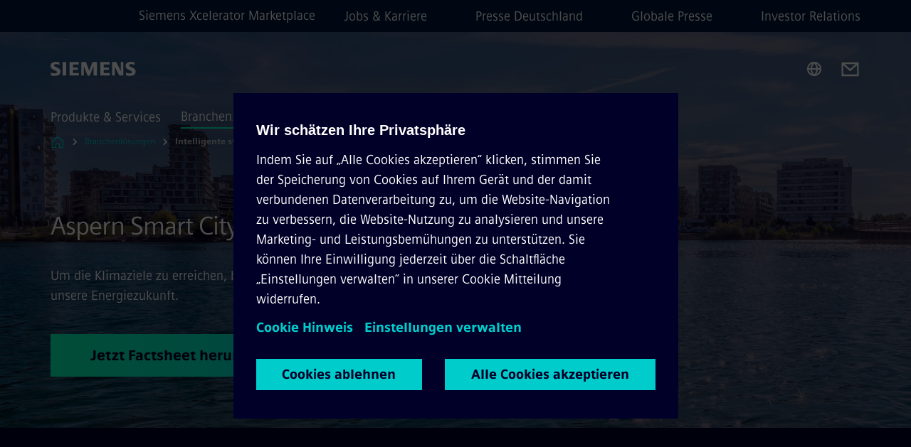

--- FILE ---
content_type: text/html
request_url: https://www.siemens.com/de/de/branchen/urban-communities/referenzen/aspern.html
body_size: 9289
content:
<!DOCTYPE html>
<html lang='de' dir='ltr'>

  <head>
    <meta charset='utf-8' />
    <link rel="stylesheet" type="text/css" href="/assets/static/onRenderClient.45efb5d4.css"><link rel="stylesheet" type="text/css" href="/assets/static/search.1156d725.css"><link rel="stylesheet" type="text/css" href="/assets/static/StepCarousel.cca2ceee.css"><link rel="stylesheet" type="text/css" href="/assets/static/ResponsiveLayout.7f1d8e7e.css"><link rel="stylesheet" type="text/css" href="/assets/static/Modal.02e7bb2e.css"><link rel="stylesheet" type="text/css" href="/assets/static/ScrollbarShadows.5173f092.css"><link rel="stylesheet" type="text/css" href="/assets/static/use-section-in-viewport.db47ab30.css">
    <link rel="stylesheet" type="text/css" href="/assets/static/StageWrapper.f250b17a.css"><link rel="stylesheet" type="text/css" href="/assets/static/Logo.0c904b93.css"><link rel="stylesheet" type="text/css" href="/assets/static/SearchInput.2865e8cc.css"><link rel="stylesheet" type="text/css" href="/assets/static/Breadcrumbs.3497a2a9.css"><link rel="stylesheet" type="text/css" href="/assets/static/Button.7d9878e9.css"><link rel="stylesheet" type="text/css" href="/assets/static/DefaultPage.ec7bd55c.css"><link rel="preload" href="/assets/static/SectionAnchor.9aae9b0c.css" as="style" type="text/css"><meta name="viewport" content="width=device-width, initial-scale=1, maximum-scale=1, minimum-scale=1, user-scalable=no, viewport-fit=cover" /><meta name='app-revision' content='2025-11-20T10:13:36.000Z - master - 6f77caf' /><meta http-equiv='Cache-Control' content='public, max-age=600, must-revalidate'><link rel="preload" as="image" imagesrcset="https://assets.new.siemens.com/siemens/assets/api/uuid:8d942b96-0712-4161-8c99-d1af41cf0d87/width:3840/quality:high/Aspern-Smart-City-Research.webp 3840w,https://assets.new.siemens.com/siemens/assets/api/uuid:8d942b96-0712-4161-8c99-d1af41cf0d87/width:2732/quality:high/Aspern-Smart-City-Research.webp 2732w,https://assets.new.siemens.com/siemens/assets/api/uuid:8d942b96-0712-4161-8c99-d1af41cf0d87/width:2224/quality:high/Aspern-Smart-City-Research.webp 2224w,https://assets.new.siemens.com/siemens/assets/api/uuid:8d942b96-0712-4161-8c99-d1af41cf0d87/width:2048/quality:high/Aspern-Smart-City-Research.webp 2048w,https://assets.new.siemens.com/siemens/assets/api/uuid:8d942b96-0712-4161-8c99-d1af41cf0d87/width:1920/quality:high/Aspern-Smart-City-Research.webp 1920w,https://assets.new.siemens.com/siemens/assets/api/uuid:8d942b96-0712-4161-8c99-d1af41cf0d87/width:1266/quality:high/Aspern-Smart-City-Research.webp 1266w,https://assets.new.siemens.com/siemens/assets/api/uuid:8d942b96-0712-4161-8c99-d1af41cf0d87/width:1125/quality:high/Aspern-Smart-City-Research.webp 1125w,https://assets.new.siemens.com/siemens/assets/api/uuid:8d942b96-0712-4161-8c99-d1af41cf0d87/width:750/quality:high/Aspern-Smart-City-Research.webp 750w,https://assets.new.siemens.com/siemens/assets/api/uuid:8d942b96-0712-4161-8c99-d1af41cf0d87/width:640/quality:high/Aspern-Smart-City-Research.webp 640w,https://assets.new.siemens.com/siemens/assets/api/uuid:8d942b96-0712-4161-8c99-d1af41cf0d87/width:320/quality:high/Aspern-Smart-City-Research.webp 320w,https://assets.new.siemens.com/siemens/assets/api/uuid:8d942b96-0712-4161-8c99-d1af41cf0d87/width:100/quality:low/Aspern-Smart-City-Research.webp 100w" imagesizes="100vw" fetchpriority="high" /><title>Aspern Seestadt - Siemens DE</title>
<link rel="canonical" href="https://www.siemens.com/de/de/branchen/urban-communities/referenzen/aspern.html">
<meta name="dc.date.created" content="2024-05-15T14:15:38Z" data-generated="">
<meta name="dc.date.modified" content="2024-05-15T14:15:38Z" data-generated="">
<meta name="dc.identifier" content="/content/tenants/siemens-com/de/de/market-specific-solutions/urban-communities/references/aspern-seestadt-future-blueprint" data-generated="">
<meta name="dc.language" content="de" data-generated="">
<meta name="dc.region" content="de" data-generated="">
<meta name="dc.type" content="fw_Inspiring" data-generated="">
<meta name="description" content="In aspern Seestadt erforschen wir komplexe Zusammenhänge der Energiewende unter realen Bedingungen und entwickeln Technologien für intelligente Städte." data-generated="">
<meta name="fragmentUUID" content="siem:IND41ybYvWc" data-generated="">
<meta name="google-site-verification" content="Fvc_0K5ODtgQhJnUZsLIdmILnMTt2yNV_oA4xxtDVSw" data-generated="">
<meta name="language" content="de" data-generated="">
<meta name="msapplication-tap-highlight" content="NO" data-generated="">
<meta name="org" content="SI" data-generated="">
<meta name="robots" content="follow,index" data-generated="">
<meta name="searchRecommendationKeywords" content="Aspern Smart City Research,Aspern Seestadt,ASCR" data-generated="">
<meta name="searchTeaserImage" content="https://assets.new.siemens.com/siemens/assets/api/uuid:8d942b96-0712-4161-8c99-d1af41cf0d87/width:2000/quality:high/architecture8.jpg" data-generated="">
<meta name="searchTitle" content="Aspern Smart City Forschung" data-generated="">
<meta name="tags" content="d8483397-80d9-4e90-bdb9-0ac6a4e338a3,8365bb60-3a93-4793-b3be-a922f909f951,c19af4bb-7b7b-456f-914e-2208252c9c31" data-generated="">
<meta name="template" content="fw_siemens-story-page" data-generated="">
<meta name="twitter:card" content="summary_large_image" data-generated="">
<meta name="twitter:description" content="In aspern Seestadt erforschen wir mit unseren Partnern in einem europaweit einzigartigen Projekt komplexe Zusammenhänge der Energiewende, testen Lösungen unter realen Bedingungen und entwickeln nachhaltige und skalierbare Technologien für intelligente Städte." data-generated="">
<meta name="twitter:image" content="https://assets.new.siemens.com/siemens/assets/api/uuid:8d942b96-0712-4161-8c99-d1af41cf0d87/width:2000/quality:high/architecture8.jpg" data-generated="">
<meta name="twitter:site" content="@siemens" data-generated="">
<meta name="twitter:title" content="Aspern Smart City Forschung" data-generated="">
<meta property="og:description" content="In aspern Seestadt erforschen wir mit unseren Partnern in einem europaweit einzigartigen Projekt komplexe Zusammenhänge der Energiewende, testen Lösungen unter realen Bedingungen und entwickeln nachhaltige und skalierbare Technologien für intelligente Städte." data-generated="">
<meta property="og:image" content="https://assets.new.siemens.com/siemens/assets/api/uuid:8d942b96-0712-4161-8c99-d1af41cf0d87/width:2000/quality:high/architecture8.jpg" data-generated="">
<meta property="og:locale" content="de" data-generated="">
<meta property="og:title" content="Aspern Smart City Forschung" data-generated="">
<meta property="og:type" content="website" data-generated="">
<meta property="og:url" content="https://www.siemens.com/de/de/branchen/urban-communities/referenzen/aspern.html" data-generated=""><link rel="preconnect" href="https://assets.adobedtm.com" /><link rel="preconnect" href="https://w3.siemens.com" /><link rel="preconnect" href="https://siemens.sc.omtrdc.net" /><link rel="preconnect" href="https://assets.new.siemens.com" /><link rel='preconnect' href='https://api.dc.siemens.com/fluidweb' /><script src='//assets.adobedtm.com/launch-EN94e8a0c1a62247fb92741f83d3ea12b6.min.js'></script><link rel="apple-touch-icon" sizes="180x180" href="https://cdn.c2comms.cloud/images/favicons/1.0/apple-touch-icon.png"><link rel="icon" type="image/png" sizes="32x32" href="https://cdn.c2comms.cloud/images/favicons/1.0/favicon-32x32.png"><link rel="icon" type="image/png" sizes="16x16" href="https://cdn.c2comms.cloud/images/favicons/1.0/favicon-16x16.png"><link rel="manifest" href="https://cdn.c2comms.cloud/images/favicons/1.0/site.webmanifest"><link rel="mask-icon" href="https://cdn.c2comms.cloud/images/favicons/1.0/safari-pinned-tab.svg" color="#5bbad5"><link rel="shortcut icon" href="https://cdn.c2comms.cloud/images/favicons/1.0/favicon.ico"><meta name="msapplication-TileColor" content="#da532c"><meta name="msapplication-config" content="https://cdn.c2comms.cloud/images/favicons/1.0/browserconfig.xml"><meta name="theme-color" content="#ffffff"><script> var _mtm = window._mtm = window._mtm || []; _mtm.push({'mtm.startTime': (new Date().getTime()), 'event': 'mtm.Start'});
      (function() {
        var d=document, g=d.createElement('script'), s=d.getElementsByTagName('script')[0];
        g.async=true; g.src='https://w3.siemens.com/js/container_Rfpo1n9N.js'; s.parentNode.insertBefore(g,s);
      })();
    </script>
  </head>

  <body class='fluidWebRoot'>
    <div id='app'><div class="app"><!--[--><div class="page fluidPage app--componentBelowHeader"><div class="fluidPage__wrapper page__wrapper"><!--[--><header class="header header--hasImageBackground"><ul class="skipLinks" data-ste-element="skip-links"><li><a style="" class="button button--tertiary button--default button--icon button--iconArrowRight button--iconRight button--link skipLinks__skipLink skipLinks__skipLink" data-ste-element href="#main" target="_self"><!--[-->Zum Hauptinhalt springen<!--]--></a></li><li><a data-ste-element="inlineLink" class="skipLinks__skipLink inlineLink inlineLink--default skipLinks__skipLink" href="#navigation"><!--[--><!----><!--[--><!--[-->Zur Hauptnavigation springen<!--]--><!--]--><span class="icon icon__name--chevron-right inlineLink__icon" data-ste-element="icon" style="--icon-color:white;--icon-size:20px;" position="after"></span><!--]--></a></li><li><a data-ste-element="inlineLink" class="skipLinks__skipLink inlineLink inlineLink--default skipLinks__skipLink" href="#footer"><!--[--><!----><!--[--><!--[-->Zur Fußzeile springen<!--]--><!--]--><span class="icon icon__name--chevron-right inlineLink__icon" data-ste-element="icon" style="--icon-color:white;--icon-size:20px;" position="after"></span><!--]--></a></li></ul><div class="responsiveLayout responsiveLayout--hideOnXsmall responsiveLayout--hideOnSmall header__metaMenu"><!--[--><a data-ste-element="metaNavigationLink" class="metaNavigationLink" href="https://xcelerator.siemens.com/global/en.html" data-v-b19e575c>Siemens Xcelerator Marketplace</a><nav aria-label="Header secondary navigation" class="secondaryNavigation" data-ste-element="secondary-navigation"><!----><ul class="secondaryNavigation__links"><!--[--><li><!--[--><a data-ste-element="metaNavigationLink" class="metaNavigationLink secondaryNavigation__link" href="https://www.siemens.com/de/de/unternehmen/jobs.html" data-v-b19e575c>Jobs &amp; Karriere</a><!--]--></li><li><!--[--><a data-ste-element="metaNavigationLink" class="metaNavigationLink secondaryNavigation__link" href="https://press.siemens.com/de/de" data-v-b19e575c>Presse Deutschland</a><!--]--></li><li><!--[--><a data-ste-element="metaNavigationLink" class="metaNavigationLink secondaryNavigation__link" href="https://press.siemens.com/global/de" data-v-b19e575c>Globale Presse</a><!--]--></li><li><!--[--><a data-ste-element="metaNavigationLink" class="metaNavigationLink secondaryNavigation__link" href="https://www.siemens.com/de/de/unternehmen/investor-relations.html" data-v-b19e575c>Investor Relations</a><!--]--></li><!--]--></ul></nav><!--]--></div><div class="header__topBar"><div class="header__logoContainer"><!--[--><!----><div class="logo" data-ste-element="logo"><a class="logo__logo" tabindex="0" title="Siemens" aria-label="Siemens" href="https://www.siemens.com/de/de.html" target="_self"><!--[--><div class="logo__logoSiemens logo__logoSiemens--white"></div><!--]--></a></div><!--]--><!----></div><div class="header__iconsWrapper"><div class="headerSearch" data-ste-element="header-search"><form class="headerSearch__form"><!----><div class="headerSearch__animationWrapper"><div class="responsiveLayout responsiveLayout--hideOnMedium responsiveLayout--hideOnLarge responsiveLayout--hideOnXlarge"><!--[--><button class="headerSearch__icon" type="submit" value="search" aria-label="Fragen oder suchen Sie etwas ..."></button><!--]--></div><div class="responsiveLayout responsiveLayout--hideOnXsmall responsiveLayout--hideOnSmall"><!--[--><div class="submitInput submitInput--normal submitInput--empty headerSearch__inputWrapper" data-ste-element="submitInput"><!--[--><!--]--><input id="submitInput__input" value data-hj-allow aria-controls="suggestionList__undefined" class="headerSearch__input submitInput__input" aria-label="Fragen oder suchen Sie etwas ..." placeholder="Fragen oder suchen Sie etwas ..." size="32" maxlength="2000" type="text"><!--[--><!--]--><button class="submitInput__applyButton submitInput__applyButton--search" aria-label="Fragen oder suchen Sie etwas ..."></button><!--[--><!--]--></div><div style="display:none;" class="headerSearch__dropdown"><div><span class="headerSearch__suggestionAudioHint" aria-live="polite" tabindex="-1">0 Vorschläge verfügbar. Nutze die Hoch und Runter Pfeiltasten zum Navigieren.</span><div class="headerSearch__suggestionHeadline" tabindex="-1">Search suggestion</div><ul id="suggestionList__undefined" class="headerSearch__suggestions"><!--[--><!--]--><!--[--><!--]--><!--[--><!--]--></ul></div><!----></div><!--]--></div></div></form></div><!----><!----><div class="header__regionSelectorWrapper"><div class="regionSelector"><button id="meta-nav" class="regionSelector__trigger" data-ste-element="region-selector" aria-label="Regionenauswahl" aria-expanded="false" data-disable-live-translation><div class="responsiveLayout responsiveLayout--hideOnXsmall responsiveLayout--hideOnSmall responsiveLayout--hideOnMedium"><!--[--><span data-disable-live-translation>Deutschland</span><!--]--></div></button><!----><!----><!----></div></div><a style="" aria-label="Contact us" class="button button--tertiary button--default button--link header__contactUs header__contactUs" data-ste-element href="https://www.siemens.com/de/de/branchen/urban-communities/university-campus.html#LassenSieunsgemeinsamIhrenintelligentenundnachhaltigenUniversitaetscampusgestalten" target="_self"><!--[--><!--]--></a><!----><div class="header__navigationCloseWrapper"><!----></div><!----></div></div><div class="header__navigationWrapper"><div style="display:none;"><!----></div><nav id="navigation" class="header__navigation" aria-label="Header primary navigation"><!----><div class="responsiveLayout responsiveLayout--hideOnMedium responsiveLayout--hideOnLarge responsiveLayout--hideOnXlarge"><!--[--><ul><div class="header__burgerMenuWrapper"><button id="navigation" class="header__burgerMenu" aria-label="menü" aria-expanded="false"></button></div></ul><!--]--></div><div class="responsiveLayout responsiveLayout--hideOnXsmall responsiveLayout--hideOnSmall" style="display:contents;"><!--[--><div class="stepCarousel"><ul class="stepCarousel__links"><!--[--><li class="stepCarousel__link"><!--[--><button class="header__firstNaviItem" aria-expanded="false" aria-haspopup="false" aria-live="off">Produkte & Services</button><!--]--></li><li class="stepCarousel__link"><!--[--><button class="header__firstNaviItem header__firstNaviItem--activePath" aria-expanded="false" aria-haspopup="false" aria-live="off">Branchenlösungen</button><!--]--></li><li class="stepCarousel__link"><!--[--><button class="header__firstNaviItem" aria-expanded="false" aria-haspopup="false" aria-live="off">Unternehmen</button><!--]--></li><!--]--><li><!--[--><!--]--></li></ul><!----><!----></div><!--]--></div></nav></div><!----><!----><!----><!----></header><!----><!--]--><!--[--><!--[--><main id="main" class="contentTree" data-ste-element="content-tree"><div class="contentTree__itemsWrapper"><!--[--><div class="contentTree__item"><!--[--><!--[--><div class="pageSection pageSection__layoutStageFullWidth stage stage--firstStage option--sizeFullscreen stage--backgroundImageVideo" data-test="dads" id="siem:MAbMLrUvREV" data-anchor="AspernSmartCityResearchASCR" data-ste-element="stage"><!--[--><!--[--><div class="stage__imageWrapper"><div class="stage__responsiveImage responsiveImage" data-ste-element="responsive-image" style=""><!--[--><picture><!--[--><source data-sizes="auto" type="image/webp" data-srcset="https://assets.new.siemens.com/siemens/assets/api/uuid:8d942b96-0712-4161-8c99-d1af41cf0d87/width:3840/quality:high/Aspern-Smart-City-Research.webp 3840w,https://assets.new.siemens.com/siemens/assets/api/uuid:8d942b96-0712-4161-8c99-d1af41cf0d87/width:2732/quality:high/Aspern-Smart-City-Research.webp 2732w,https://assets.new.siemens.com/siemens/assets/api/uuid:8d942b96-0712-4161-8c99-d1af41cf0d87/width:2224/quality:high/Aspern-Smart-City-Research.webp 2224w,https://assets.new.siemens.com/siemens/assets/api/uuid:8d942b96-0712-4161-8c99-d1af41cf0d87/width:2048/quality:high/Aspern-Smart-City-Research.webp 2048w,https://assets.new.siemens.com/siemens/assets/api/uuid:8d942b96-0712-4161-8c99-d1af41cf0d87/width:1920/quality:high/Aspern-Smart-City-Research.webp 1920w,https://assets.new.siemens.com/siemens/assets/api/uuid:8d942b96-0712-4161-8c99-d1af41cf0d87/width:1266/quality:high/Aspern-Smart-City-Research.webp 1266w,https://assets.new.siemens.com/siemens/assets/api/uuid:8d942b96-0712-4161-8c99-d1af41cf0d87/width:1125/quality:high/Aspern-Smart-City-Research.webp 1125w,https://assets.new.siemens.com/siemens/assets/api/uuid:8d942b96-0712-4161-8c99-d1af41cf0d87/width:750/quality:high/Aspern-Smart-City-Research.webp 750w,https://assets.new.siemens.com/siemens/assets/api/uuid:8d942b96-0712-4161-8c99-d1af41cf0d87/width:640/quality:high/Aspern-Smart-City-Research.webp 640w,https://assets.new.siemens.com/siemens/assets/api/uuid:8d942b96-0712-4161-8c99-d1af41cf0d87/width:320/quality:high/Aspern-Smart-City-Research.webp 320w,https://assets.new.siemens.com/siemens/assets/api/uuid:8d942b96-0712-4161-8c99-d1af41cf0d87/width:100/quality:low/Aspern-Smart-City-Research.webp 100w" data-lowsrc="https://assets.new.siemens.com/siemens/assets/api/uuid:8d942b96-0712-4161-8c99-d1af41cf0d87/width:100/quality:low/Aspern-Smart-City-Research.jpg"><source data-sizes="auto" data-srcset="https://assets.new.siemens.com/siemens/assets/api/uuid:8d942b96-0712-4161-8c99-d1af41cf0d87/width:3840/quality:high/Aspern-Smart-City-Research.jpg 3840w,https://assets.new.siemens.com/siemens/assets/api/uuid:8d942b96-0712-4161-8c99-d1af41cf0d87/width:2732/quality:high/Aspern-Smart-City-Research.jpg 2732w,https://assets.new.siemens.com/siemens/assets/api/uuid:8d942b96-0712-4161-8c99-d1af41cf0d87/width:2224/quality:high/Aspern-Smart-City-Research.jpg 2224w,https://assets.new.siemens.com/siemens/assets/api/uuid:8d942b96-0712-4161-8c99-d1af41cf0d87/width:2048/quality:high/Aspern-Smart-City-Research.jpg 2048w,https://assets.new.siemens.com/siemens/assets/api/uuid:8d942b96-0712-4161-8c99-d1af41cf0d87/width:1920/quality:high/Aspern-Smart-City-Research.jpg 1920w,https://assets.new.siemens.com/siemens/assets/api/uuid:8d942b96-0712-4161-8c99-d1af41cf0d87/width:1266/quality:high/Aspern-Smart-City-Research.jpg 1266w,https://assets.new.siemens.com/siemens/assets/api/uuid:8d942b96-0712-4161-8c99-d1af41cf0d87/width:1125/quality:high/Aspern-Smart-City-Research.jpg 1125w,https://assets.new.siemens.com/siemens/assets/api/uuid:8d942b96-0712-4161-8c99-d1af41cf0d87/width:750/quality:high/Aspern-Smart-City-Research.jpg 750w,https://assets.new.siemens.com/siemens/assets/api/uuid:8d942b96-0712-4161-8c99-d1af41cf0d87/width:640/quality:high/Aspern-Smart-City-Research.jpg 640w,https://assets.new.siemens.com/siemens/assets/api/uuid:8d942b96-0712-4161-8c99-d1af41cf0d87/width:320/quality:high/Aspern-Smart-City-Research.jpg 320w,https://assets.new.siemens.com/siemens/assets/api/uuid:8d942b96-0712-4161-8c99-d1af41cf0d87/width:100/quality:low/Aspern-Smart-City-Research.jpg 100w" data-lowsrc="https://assets.new.siemens.com/siemens/assets/api/uuid:8d942b96-0712-4161-8c99-d1af41cf0d87/width:100/quality:low/Aspern-Smart-City-Research.webp"><!--]--><img data-sizes="auto" alt="Aspern Smart City Research" title="aspern Seestadt Panorama" class="stage__imageElement lazyload blur-up responsiveImage__blurUp--always" style="" data-src="https://assets.new.siemens.com/siemens/assets/api/uuid:8d942b96-0712-4161-8c99-d1af41cf0d87/width:100/quality:low/Aspern-Smart-City-Research.jpg"></picture><noscript><picture><!--[--><source type="image/webp" srcset="https://assets.new.siemens.com/siemens/assets/api/uuid:8d942b96-0712-4161-8c99-d1af41cf0d87/width:3840/quality:high/Aspern-Smart-City-Research.webp 3840w,https://assets.new.siemens.com/siemens/assets/api/uuid:8d942b96-0712-4161-8c99-d1af41cf0d87/width:2732/quality:high/Aspern-Smart-City-Research.webp 2732w,https://assets.new.siemens.com/siemens/assets/api/uuid:8d942b96-0712-4161-8c99-d1af41cf0d87/width:2224/quality:high/Aspern-Smart-City-Research.webp 2224w,https://assets.new.siemens.com/siemens/assets/api/uuid:8d942b96-0712-4161-8c99-d1af41cf0d87/width:2048/quality:high/Aspern-Smart-City-Research.webp 2048w,https://assets.new.siemens.com/siemens/assets/api/uuid:8d942b96-0712-4161-8c99-d1af41cf0d87/width:1920/quality:high/Aspern-Smart-City-Research.webp 1920w,https://assets.new.siemens.com/siemens/assets/api/uuid:8d942b96-0712-4161-8c99-d1af41cf0d87/width:1266/quality:high/Aspern-Smart-City-Research.webp 1266w,https://assets.new.siemens.com/siemens/assets/api/uuid:8d942b96-0712-4161-8c99-d1af41cf0d87/width:1125/quality:high/Aspern-Smart-City-Research.webp 1125w,https://assets.new.siemens.com/siemens/assets/api/uuid:8d942b96-0712-4161-8c99-d1af41cf0d87/width:750/quality:high/Aspern-Smart-City-Research.webp 750w,https://assets.new.siemens.com/siemens/assets/api/uuid:8d942b96-0712-4161-8c99-d1af41cf0d87/width:640/quality:high/Aspern-Smart-City-Research.webp 640w,https://assets.new.siemens.com/siemens/assets/api/uuid:8d942b96-0712-4161-8c99-d1af41cf0d87/width:320/quality:high/Aspern-Smart-City-Research.webp 320w,https://assets.new.siemens.com/siemens/assets/api/uuid:8d942b96-0712-4161-8c99-d1af41cf0d87/width:100/quality:low/Aspern-Smart-City-Research.webp 100w"><source srcset="https://assets.new.siemens.com/siemens/assets/api/uuid:8d942b96-0712-4161-8c99-d1af41cf0d87/width:3840/quality:high/Aspern-Smart-City-Research.jpg 3840w,https://assets.new.siemens.com/siemens/assets/api/uuid:8d942b96-0712-4161-8c99-d1af41cf0d87/width:2732/quality:high/Aspern-Smart-City-Research.jpg 2732w,https://assets.new.siemens.com/siemens/assets/api/uuid:8d942b96-0712-4161-8c99-d1af41cf0d87/width:2224/quality:high/Aspern-Smart-City-Research.jpg 2224w,https://assets.new.siemens.com/siemens/assets/api/uuid:8d942b96-0712-4161-8c99-d1af41cf0d87/width:2048/quality:high/Aspern-Smart-City-Research.jpg 2048w,https://assets.new.siemens.com/siemens/assets/api/uuid:8d942b96-0712-4161-8c99-d1af41cf0d87/width:1920/quality:high/Aspern-Smart-City-Research.jpg 1920w,https://assets.new.siemens.com/siemens/assets/api/uuid:8d942b96-0712-4161-8c99-d1af41cf0d87/width:1266/quality:high/Aspern-Smart-City-Research.jpg 1266w,https://assets.new.siemens.com/siemens/assets/api/uuid:8d942b96-0712-4161-8c99-d1af41cf0d87/width:1125/quality:high/Aspern-Smart-City-Research.jpg 1125w,https://assets.new.siemens.com/siemens/assets/api/uuid:8d942b96-0712-4161-8c99-d1af41cf0d87/width:750/quality:high/Aspern-Smart-City-Research.jpg 750w,https://assets.new.siemens.com/siemens/assets/api/uuid:8d942b96-0712-4161-8c99-d1af41cf0d87/width:640/quality:high/Aspern-Smart-City-Research.jpg 640w,https://assets.new.siemens.com/siemens/assets/api/uuid:8d942b96-0712-4161-8c99-d1af41cf0d87/width:320/quality:high/Aspern-Smart-City-Research.jpg 320w,https://assets.new.siemens.com/siemens/assets/api/uuid:8d942b96-0712-4161-8c99-d1af41cf0d87/width:100/quality:low/Aspern-Smart-City-Research.jpg 100w"><!--]--><img alt="Aspern Smart City Research" title="aspern Seestadt Panorama" loading="lazy" class="stage__imageElement" style="" src="https://assets.new.siemens.com/siemens/assets/api/uuid:8d942b96-0712-4161-8c99-d1af41cf0d87/width:100/quality:low/Aspern-Smart-City-Research.jpg"></picture></noscript><!--]--><!----></div><!----></div><div class="stage__content"><div class="stage__headerContainer"><!----><h1 class="stage__header"><span>Aspern Smart City Research (ASCR)</span></h1></div><div class="responsiveLayout"><!--[--><div class="stage__description"><div class="stage__text"><html><head></head><body>Um die Klimaziele zu erreichen, braucht es schon heute innovative, praxisorientierte Lösungen für unsere Energiezukunft.</body></html></div><!----><div class="stage__buttonsContainer"><a style="" aria-label="Jetzt Factsheet herunterladen! betreffend  Aspern Smart City Research (ASCR)" class="button button--hero button--default button--link stage__button stage__button" data-ste-element="stage-button" href="https://assets.new.siemens.com/siemens/assets/api/uuid:b817e6e3-8ff4-49ea-ab6f-7a183f77cc22/Factsheet-Siemens-Aspern-Smart-City-Research-ASCR.pdf" target="_self"><!--[-->Jetzt Factsheet herunterladen!<!--]--></a></div></div><!----><!--]--></div></div><!----><!----><!--]--><!--]--></div><!----><!--]--><!----><!----><!--]--></div><div class="contentTree__item"><!----></div><div class="contentTree__item"><!----></div><div class="contentTree__item"><!----></div><div class="contentTree__item"><!----></div><div class="contentTree__item"><!----></div><div class="contentTree__item"><!----></div><div class="contentTree__item"><!----></div><div class="contentTree__item"><!----></div><div class="contentTree__item"><!----></div><div class="contentTree__item"><!----></div><div class="contentTree__item"><!----></div><div class="contentTree__item"><!----></div><!--]--><div class="contentTree__item"><!----></div></div></main><!--]--><!--]--></div><!----><!----><div class="page__backToTopButtonContainer"><!----></div><footer id="footer" class="footer" data-ste-element="footer"><!--[--><!--[--><ul class="footer__footerLinksWrapper footer__footerLinksWrapper--flexEnd"><!--[--><li class="footer__footerLinksItem"><a class="footerLink footer__footerLink" data-ste-element="footerLink" href="https://www.siemens.com/de/de/general/legal.html" data-v-774b2169><!--[-->Impressum <!--]--></a></li><li class="footer__footerLinksItem"><a class="footerLink footer__footerLink" data-ste-element="footerLink" href="https://www.siemens.com/de/de/general/datenschutz.html" data-v-774b2169><!--[-->Datenschutz <!--]--></a></li><li class="footer__footerLinksItem"><a class="footerLink footer__footerLink" data-ste-element="footerLink" href="https://www.siemens.com/de/de/general/cookie-richtlinien.html" data-v-774b2169><!--[-->Cookie Richtlinien <!--]--></a></li><li class="footer__footerLinksItem"><a class="footerLink footer__footerLink" data-ste-element="footerLink" href="https://www.siemens.com/de/de/general/nutzungsbedingungen.html" data-v-774b2169><!--[-->Nutzungsbedingungen <!--]--></a></li><li class="footer__footerLinksItem"><a class="footerLink footer__footerLink" data-ste-element="footerLink" href="https://www.siemens.com/de/de/general/digitales-zertifikat.html" data-v-774b2169><!--[-->Digitales Zertifikat <!--]--></a></li><li class="footer__footerLinksItem"><a class="footerLink footer__footerLink" data-ste-element="footerLink" href="https://www.siemens.com/de/de/unternehmen/konzern/compliance/meldewege.html" data-v-774b2169><!--[-->Whistleblowing<!--]--></a></li><!--]--></ul><!--]--><!--[--><!----><!--]--><!--[--><div class="footer__copyrightWrapper"><span class="footer__copyright">© Siemens 1996 – 2025</span></div><!--]--><!--[--><div class="footer__socialMedia__wrapper"><div class="logo_wrapper"><div id="logo" class="logo"><a class="logo__logo" href="https://www.siemens.com/global/en.html" tabindex="0" title="Siemens" aria-label="Siemens" style="" target="_blank"><div class="logo__logoSiemens"></div></a></div><!----></div><ul class="footer__socialMedia_links"><!--[--><li><a aria-label="LinkedIn" href="https://www.linkedin.com/company/siemens" class="footer__socialMediaItem" rel="noopener noreferrer" target="_blank"><span class="icon icon__name--linkedin" data-ste-element="icon" style="--icon-color:white;--icon-size:24px;"></span></a></li><li><a aria-label="YouTube" href="https://www.youtube.com/@siemens" class="footer__socialMediaItem" rel="noopener noreferrer" target="_blank"><span class="icon icon__name--youtube" data-ste-element="icon" style="--icon-color:white;--icon-size:24px;"></span></a></li><li><a aria-label="Instagram" href="https://www.instagram.com/siemens/" class="footer__socialMediaItem" rel="noopener noreferrer" target="_blank"><span class="icon icon__name--instagram" data-ste-element="icon" style="--icon-color:white;--icon-size:24px;"></span></a></li><li><a aria-label="Twitter" href="https://twitter.com/siemens" class="footer__socialMediaItem" rel="noopener noreferrer" target="_blank"><span class="icon icon__name--twitter" data-ste-element="icon" style="--icon-color:white;--icon-size:24px;"></span></a></li><li><a aria-label="Facebook" href="https://www.facebook.com/Siemens" class="footer__socialMediaItem" rel="noopener noreferrer" target="_blank"><span class="icon icon__name--facebook" data-ste-element="icon" style="--icon-color:white;--icon-size:24px;"></span></a></li><!--]--></ul></div><!--]--><!--]--></footer></div><!--]--></div></div>
    <link rel="modulepreload" href="/assets/js/ResponsiveImage-440f251c.js" as="script" type="text/javascript"><link rel="modulepreload" href="/assets/js/PageSection-a3cc87c7.js" as="script" type="text/javascript"><link rel="modulepreload" href="/assets/js/StageWrapper.vue_vue_type_script_setup_true_lang-f9fdb537.js" as="script" type="text/javascript"><link rel="modulepreload" href="/assets/js/StageWrapper-2ab0fcbd.js" as="script" type="text/javascript"><link rel="modulepreload" href="/assets/js/Button-54bae0bc.js" as="script" type="text/javascript"><link rel="modulepreload" href="/assets/js/DefaultPage-fc7114f0.js" as="script" type="text/javascript"><link rel="modulepreload" href="/assets/js/SectionAnchor-ac5744a5.js" as="script" type="text/javascript"><script>"use strict";(()=>{var{replace:s}="",g=/&(?:amp|#38|lt|#60|gt|#62|apos|#39|quot|#34);/g;var l={"&amp;":"&","&#38;":"&","&lt;":"<","&#60;":"<","&gt;":">","&#62;":">","&apos;":"'","&#39;":"'","&quot;":'"',"&#34;":'"'},p=e=>l[e],n=e=>s.call(e,g,p);var o={A:"groupA",B:"groupB"};var t={BAD_REQUEST:400,INTERNAL_SERVER_ERROR:500,NOT_FOUND:404,TEMPORARY_REDIRECT:307,UNARHORIZED:401},c={[t.TEMPORARY_REDIRECT]:{code:t.BAD_REQUEST,message:"Method and body not changed.",title:"Temporary Redirect"},[t.BAD_REQUEST]:{code:t.BAD_REQUEST,title:"Bad request"},[t.UNARHORIZED]:{code:t.UNARHORIZED,title:"Unauthorized"},[t.NOT_FOUND]:{code:t.NOT_FOUND,message:"This page could not be found.",title:"Page Not Found"},[t.INTERNAL_SERVER_ERROR]:{code:t.INTERNAL_SERVER_ERROR,message:"Internal Server Error",title:"Something went wrong."}};var r=(e,a)=>{if(!a)return;if(a==="main"){e.abtest=o.A;return}e.abtest=o.B,e.path=e.path.replace(/(.*)-b\.html$/,"$1.html")};window.siemens={datalayer:JSON.parse(n(`{\&quot;activateStream\&quot;:false,\&quot;component\&quot;:{},\&quot;copyright\&quot;:\&quot;© Siemens 1996 – &lt;year&gt;\&quot;,\&quot;dateFormat\&quot;:\&quot;d. MMM yyyy\&quot;,\&quot;dateFormatWithoutYear\&quot;:\&quot;d. MMM\&quot;,\&quot;designVariant\&quot;:\&quot;dark\&quot;,\&quot;footerLinks\&quot;:[{\&quot;text\&quot;:\&quot;Impressum \&quot;,\&quot;url\&quot;:\&quot;https://www.siemens.com/de/de/general/legal.html\&quot;,\&quot;target\&quot;:\&quot;newtab\&quot;},{\&quot;text\&quot;:\&quot;Datenschutz \&quot;,\&quot;url\&quot;:\&quot;https://www.siemens.com/de/de/general/datenschutz.html\&quot;,\&quot;target\&quot;:\&quot;newtab\&quot;},{\&quot;text\&quot;:\&quot;Cookie Richtlinien \&quot;,\&quot;url\&quot;:\&quot;https://www.siemens.com/de/de/general/cookie-richtlinien.html\&quot;,\&quot;target\&quot;:\&quot;newtab\&quot;},{\&quot;text\&quot;:\&quot;Nutzungsbedingungen \&quot;,\&quot;url\&quot;:\&quot;https://www.siemens.com/de/de/general/nutzungsbedingungen.html\&quot;,\&quot;target\&quot;:\&quot;newtab\&quot;},{\&quot;text\&quot;:\&quot;Digitales Zertifikat \&quot;,\&quot;url\&quot;:\&quot;https://www.siemens.com/de/de/general/digitales-zertifikat.html\&quot;,\&quot;target\&quot;:\&quot;newtab\&quot;},{\&quot;text\&quot;:\&quot;Whistleblowing\&quot;,\&quot;url\&quot;:\&quot;https://www.siemens.com/de/de/unternehmen/konzern/compliance/meldewege.html\&quot;,\&quot;target\&quot;:\&quot;newtab\&quot;}],\&quot;headerLinks\&quot;:[{\&quot;text\&quot;:\&quot;Jobs &amp; Karriere\&quot;,\&quot;url\&quot;:\&quot;https://www.siemens.com/de/de/unternehmen/jobs.html\&quot;,\&quot;target\&quot;:\&quot;sametab\&quot;},{\&quot;links\&quot;:[{\&quot;target\&quot;:\&quot;sametab\&quot;,\&quot;text\&quot;:\&quot;Presse Deutschland\&quot;,\&quot;url\&quot;:\&quot;https://press.siemens.com/de/de\&quot;},{\&quot;target\&quot;:\&quot;sametab\&quot;,\&quot;text\&quot;:\&quot;Globale Presse\&quot;,\&quot;url\&quot;:\&quot;https://press.siemens.com/global/de\&quot;}],\&quot;text\&quot;:\&quot;Presse\&quot;},{\&quot;text\&quot;:\&quot;Investor Relations\&quot;,\&quot;url\&quot;:\&quot;https://www.siemens.com/de/de/unternehmen/investor-relations.html\&quot;,\&quot;target\&quot;:\&quot;sametab\&quot;}],\&quot;isBusinessLinksDeactivated\&quot;:true,\&quot;jquery\&quot;:false,\&quot;language\&quot;:\&quot;de\&quot;,\&quot;navRegion\&quot;:\&quot;de\&quot;,\&quot;navigation\&quot;:{\&quot;continent\&quot;:\&quot;Europa\&quot;,\&quot;inPageNavigation\&quot;:{\&quot;enabled\&quot;:false,\&quot;headlines\&quot;:[]},\&quot;navTitle\&quot;:\&quot;Aspern Seestadt\&quot;,\&quot;navText\&quot;:\&quot;Aspern Seestadt\&quot;,\&quot;hideInNav\&quot;:false,\&quot;showInBread\&quot;:true,\&quot;linkUrl\&quot;:\&quot;https://www.siemens.com/de/de/branchen/urban-communities/referenzen/aspern.html\&quot;,\&quot;alias\&quot;:\&quot;aspern\&quot;,\&quot;rank\&quot;:4},\&quot;pagePath\&quot;:\&quot;/de/de/branchen/urban-communities/referenzen/aspern.html\&quot;,\&quot;pageStructure\&quot;:[\&quot;siem:MAbMLrUvREV\&quot;,\&quot;siem:Bb7iFWqNYvd\&quot;,\&quot;siem:9RUWcFv3fNS\&quot;,\&quot;siem:xWOob1UG0jp\&quot;,\&quot;siem:ldn73NyeOgC\&quot;,\&quot;siem:SNitB6w52sp\&quot;,\&quot;siem:nUkr3ghgznD\&quot;,\&quot;siem:koSSFxQBUcd\&quot;,\&quot;siem:SqbY2YRofbE\&quot;,\&quot;siem:xGKQTcSr0Mw\&quot;,\&quot;siem:1huYZRUEqH1\&quot;,\&quot;siem:3rbPFsrZDzM\&quot;,\&quot;siem:HD96cPqNEGj\&quot;],\&quot;pageTitle\&quot;:\&quot;Aspern Seestadt - Siemens DE\&quot;,\&quot;snapScroll\&quot;:false,\&quot;socialChannels\&quot;:[{\&quot;label\&quot;:\&quot;LinkedIn\&quot;,\&quot;url\&quot;:\&quot;https://www.linkedin.com/company/siemens\&quot;,\&quot;type\&quot;:\&quot;linkedin\&quot;},{\&quot;label\&quot;:\&quot;YouTube\&quot;,\&quot;url\&quot;:\&quot;https://www.youtube.com/@siemens\&quot;,\&quot;type\&quot;:\&quot;youtube\&quot;},{\&quot;label\&quot;:\&quot;Instagram\&quot;,\&quot;url\&quot;:\&quot;https://www.instagram.com/siemens/\&quot;,\&quot;type\&quot;:\&quot;instagram\&quot;},{\&quot;label\&quot;:\&quot;Twitter\&quot;,\&quot;url\&quot;:\&quot;https://twitter.com/siemens\&quot;,\&quot;type\&quot;:\&quot;twitter\&quot;},{\&quot;label\&quot;:\&quot;Facebook\&quot;,\&quot;url\&quot;:\&quot;https://www.facebook.com/Siemens\&quot;,\&quot;type\&quot;:\&quot;facebook\&quot;}],\&quot;tagsearchContentItems\&quot;:[],\&quot;tagsearchEnableRelatedTags\&quot;:false,\&quot;tagsearchInitialContent\&quot;:[],\&quot;tagsearchShowRecommendations\&quot;:false,\&quot;tagsearchTags\&quot;:[\&quot;Smarte Gebäude\&quot;,\&quot;Energieintelligenz\&quot;,\&quot;Siemens Xcelerator\&quot;],\&quot;topics\&quot;:[\&quot;home-germany\&quot;],\&quot;urlParams\&quot;:[],\&quot;useLazyload\&quot;:false}`)),pageConfiguration:JSON.parse(n(`{\&quot;path\&quot;:\&quot;/de/de/branchen/urban-communities/referenzen/aspern.html\&quot;,\&quot;dateFormat\&quot;:\&quot;d. MMM yyyy\&quot;,\&quot;dateFormatWithoutYear\&quot;:\&quot;d. MMM\&quot;,\&quot;pageStructure\&quot;:[\&quot;siem:MAbMLrUvREV\&quot;,\&quot;siem:Bb7iFWqNYvd\&quot;,\&quot;siem:9RUWcFv3fNS\&quot;,\&quot;siem:xWOob1UG0jp\&quot;,\&quot;siem:ldn73NyeOgC\&quot;,\&quot;siem:SNitB6w52sp\&quot;,\&quot;siem:nUkr3ghgznD\&quot;,\&quot;siem:koSSFxQBUcd\&quot;,\&quot;siem:SqbY2YRofbE\&quot;,\&quot;siem:xGKQTcSr0Mw\&quot;,\&quot;siem:1huYZRUEqH1\&quot;,\&quot;siem:3rbPFsrZDzM\&quot;,\&quot;siem:HD96cPqNEGj\&quot;],\&quot;tagsearchEnableRelatedTags\&quot;:false,\&quot;tagsearchInitialContent\&quot;:[],\&quot;tagsearchShowRecommendations\&quot;:false,\&quot;tagsearchTags\&quot;:[\&quot;Smarte Gebäude\&quot;,\&quot;Energieintelligenz\&quot;,\&quot;Siemens Xcelerator\&quot;],\&quot;copyRight\&quot;:\&quot;© Siemens 1996 – &lt;year&gt;\&quot;,\&quot;socialChannels\&quot;:[{\&quot;label\&quot;:\&quot;LinkedIn\&quot;,\&quot;url\&quot;:\&quot;https://www.linkedin.com/company/siemens\&quot;,\&quot;type\&quot;:\&quot;linkedin\&quot;},{\&quot;label\&quot;:\&quot;YouTube\&quot;,\&quot;url\&quot;:\&quot;https://www.youtube.com/@siemens\&quot;,\&quot;type\&quot;:\&quot;youtube\&quot;},{\&quot;label\&quot;:\&quot;Instagram\&quot;,\&quot;url\&quot;:\&quot;https://www.instagram.com/siemens/\&quot;,\&quot;type\&quot;:\&quot;instagram\&quot;},{\&quot;label\&quot;:\&quot;Twitter\&quot;,\&quot;url\&quot;:\&quot;https://twitter.com/siemens\&quot;,\&quot;type\&quot;:\&quot;twitter\&quot;},{\&quot;label\&quot;:\&quot;Facebook\&quot;,\&quot;url\&quot;:\&quot;https://www.facebook.com/Siemens\&quot;,\&quot;type\&quot;:\&quot;facebook\&quot;}],\&quot;footerLinks\&quot;:[{\&quot;text\&quot;:\&quot;Impressum \&quot;,\&quot;url\&quot;:\&quot;https://www.siemens.com/de/de/general/legal.html\&quot;,\&quot;target\&quot;:\&quot;newtab\&quot;},{\&quot;text\&quot;:\&quot;Datenschutz \&quot;,\&quot;url\&quot;:\&quot;https://www.siemens.com/de/de/general/datenschutz.html\&quot;,\&quot;target\&quot;:\&quot;newtab\&quot;},{\&quot;text\&quot;:\&quot;Cookie Richtlinien \&quot;,\&quot;url\&quot;:\&quot;https://www.siemens.com/de/de/general/cookie-richtlinien.html\&quot;,\&quot;target\&quot;:\&quot;newtab\&quot;},{\&quot;text\&quot;:\&quot;Nutzungsbedingungen \&quot;,\&quot;url\&quot;:\&quot;https://www.siemens.com/de/de/general/nutzungsbedingungen.html\&quot;,\&quot;target\&quot;:\&quot;newtab\&quot;},{\&quot;text\&quot;:\&quot;Digitales Zertifikat \&quot;,\&quot;url\&quot;:\&quot;https://www.siemens.com/de/de/general/digitales-zertifikat.html\&quot;,\&quot;target\&quot;:\&quot;newtab\&quot;},{\&quot;text\&quot;:\&quot;Whistleblowing\&quot;,\&quot;url\&quot;:\&quot;https://www.siemens.com/de/de/unternehmen/konzern/compliance/meldewege.html\&quot;,\&quot;target\&quot;:\&quot;newtab\&quot;}],\&quot;headerLinks\&quot;:[{\&quot;text\&quot;:\&quot;Jobs &amp; Karriere\&quot;,\&quot;url\&quot;:\&quot;https://www.siemens.com/de/de/unternehmen/jobs.html\&quot;,\&quot;target\&quot;:\&quot;sametab\&quot;},{\&quot;links\&quot;:[{\&quot;target\&quot;:\&quot;sametab\&quot;,\&quot;text\&quot;:\&quot;Presse Deutschland\&quot;,\&quot;url\&quot;:\&quot;https://press.siemens.com/de/de\&quot;},{\&quot;target\&quot;:\&quot;sametab\&quot;,\&quot;text\&quot;:\&quot;Globale Presse\&quot;,\&quot;url\&quot;:\&quot;https://press.siemens.com/global/de\&quot;}],\&quot;text\&quot;:\&quot;Presse\&quot;},{\&quot;text\&quot;:\&quot;Investor Relations\&quot;,\&quot;url\&quot;:\&quot;https://www.siemens.com/de/de/unternehmen/investor-relations.html\&quot;,\&quot;target\&quot;:\&quot;sametab\&quot;}],\&quot;headerContactUsButtonLink\&quot;:\&quot;https://www.siemens.com/de/de/branchen/urban-communities/university-campus.html#LassenSieunsgemeinsamIhrenintelligentenundnachhaltigenUniversitaetscampusgestalten\&quot;,\&quot;language\&quot;:\&quot;de\&quot;,\&quot;activateStream\&quot;:false,\&quot;designVariant\&quot;:\&quot;dark\&quot;,\&quot;liveTranslation\&quot;:false,\&quot;snapScroll\&quot;:false,\&quot;analyticsPageTitle\&quot;:\&quot;Aspern Seestadt\&quot;,\&quot;authorOrg\&quot;:\&quot;SI\&quot;,\&quot;dateCreated\&quot;:\&quot;2022-07-18T09:38:06Z\&quot;,\&quot;dateModified\&quot;:\&quot;2024-05-15T14:15:26Z\&quot;,\&quot;datePublished\&quot;:\&quot;2024-05-15T14:15:38Z\&quot;,\&quot;fragment_uuid\&quot;:\&quot;siem:IND41ybYvWc\&quot;,\&quot;ownerOrg\&quot;:\&quot;SI\&quot;,\&quot;pageTitle\&quot;:\&quot;Aspern Seestadt - Siemens DE\&quot;,\&quot;metaData\&quot;:[\&quot;template=fw_siemens-story-page\&quot;,\&quot;og:image=https://assets.new.siemens.com/siemens/assets/api/uuid:8d942b96-0712-4161-8c99-d1af41cf0d87/width:2000/quality:high/architecture8.jpg\&quot;,\&quot;twitter:card=summary_large_image\&quot;,\&quot;description=In aspern Seestadt erforschen wir komplexe Zusammenhänge der Energiewende unter realen Bedingungen und entwickeln Technologien für intelligente Städte.\&quot;,\&quot;language=de\&quot;,\&quot;og:description=In aspern Seestadt erforschen wir mit unseren Partnern in einem europaweit einzigartigen Projekt komplexe Zusammenhänge der Energiewende, testen Lösungen unter realen Bedingungen und entwickeln nachhaltige und skalierbare Technologien für intelligente Städte.\&quot;,\&quot;twitter:image=https://assets.new.siemens.com/siemens/assets/api/uuid:8d942b96-0712-4161-8c99-d1af41cf0d87/width:2000/quality:high/architecture8.jpg\&quot;,\&quot;searchRecommendationKeywords=Aspern Smart City Research,Aspern Seestadt,ASCR\&quot;,\&quot;twitter:site=@siemens\&quot;,\&quot;msapplication-tap-highlight=NO\&quot;,\&quot;dc.type=fw_Inspiring\&quot;,\&quot;robots=follow,index\&quot;,\&quot;og:type=website\&quot;,\&quot;twitter:title=Aspern Smart City Forschung\&quot;,\&quot;google-site-verification=Fvc_0K5ODtgQhJnUZsLIdmILnMTt2yNV_oA4xxtDVSw\&quot;,\&quot;org=SI\&quot;,\&quot;og:title=Aspern Smart City Forschung\&quot;,\&quot;dc.date.created=2024-05-15T14:15:38Z\&quot;,\&quot;searchTeaserImage=https://assets.new.siemens.com/siemens/assets/api/uuid:8d942b96-0712-4161-8c99-d1af41cf0d87/width:2000/quality:high/architecture8.jpg\&quot;,\&quot;searchTitle=Aspern Smart City Forschung\&quot;,\&quot;tags=d8483397-80d9-4e90-bdb9-0ac6a4e338a3,8365bb60-3a93-4793-b3be-a922f909f951,c19af4bb-7b7b-456f-914e-2208252c9c31\&quot;,\&quot;dc.region=de\&quot;,\&quot;twitter:description=In aspern Seestadt erforschen wir mit unseren Partnern in einem europaweit einzigartigen Projekt komplexe Zusammenhänge der Energiewende, testen Lösungen unter realen Bedingungen und entwickeln nachhaltige und skalierbare Technologien für intelligente Städte.\&quot;,\&quot;og:locale=de\&quot;,\&quot;dc.date.modified=2024-05-15T14:15:38Z\&quot;,\&quot;dc.identifier=/content/tenants/siemens-com/de/de/market-specific-solutions/urban-communities/references/aspern-seestadt-future-blueprint\&quot;,\&quot;fragmentUUID=siem:IND41ybYvWc\&quot;,\&quot;dc.language=de\&quot;,\&quot;og:url=https://www.siemens.com/de/de/branchen/urban-communities/referenzen/aspern.html\&quot;],\&quot;linkData\&quot;:[\&quot;canonical=https://www.siemens.com/de/de/branchen/urban-communities/referenzen/aspern.html\&quot;],\&quot;pageVersion\&quot;:\&quot;1.11\&quot;,\&quot;systemURL\&quot;:\&quot;/content/tenants/siemens-com/de/de/market-specific-solutions/urban-communities/references/aspern-seestadt-future-blueprint\&quot;,\&quot;tags\&quot;:[{\&quot;uuid\&quot;:\&quot;d8483397-80d9-4e90-bdb9-0ac6a4e338a3\&quot;,\&quot;path\&quot;:\&quot;fluidweb:smart-buildings\&quot;,\&quot;titles\&quot;:{\&quot;title_en\&quot;:\&quot;Smart Buildings\&quot;,\&quot;title\&quot;:\&quot;Smart Buildings\&quot;,\&quot;title_de\&quot;:\&quot;Smarte Gebäude\&quot;}},{\&quot;uuid\&quot;:\&quot;8365bb60-3a93-4793-b3be-a922f909f951\&quot;,\&quot;path\&quot;:\&quot;fluidweb:smart-grids\&quot;,\&quot;titles\&quot;:{\&quot;title_en\&quot;:\&quot;Smart Grids\&quot;,\&quot;title\&quot;:\&quot;Smart Grids\&quot;,\&quot;title_de\&quot;:\&quot;Energieintelligenz\&quot;}},{\&quot;uuid\&quot;:\&quot;c19af4bb-7b7b-456f-914e-2208252c9c31\&quot;,\&quot;path\&quot;:\&quot;products:xcelerator\&quot;,\&quot;titles\&quot;:{\&quot;title_en\&quot;:\&quot;Siemens Xcelerator\&quot;,\&quot;title\&quot;:\&quot;Siemens Xcelerator\&quot;}}],\&quot;template\&quot;:\&quot;fw_siemens-story-page\&quot;,\&quot;type\&quot;:\&quot;fw_Inspiring\&quot;,\&quot;visualTags\&quot;:[],\&quot;navigation\&quot;:{\&quot;continent\&quot;:\&quot;Europa\&quot;,\&quot;inPageNavigation\&quot;:{\&quot;enabled\&quot;:false,\&quot;headlines\&quot;:[]},\&quot;navTitle\&quot;:\&quot;Aspern Seestadt\&quot;,\&quot;navText\&quot;:\&quot;Aspern Seestadt\&quot;,\&quot;hideInNav\&quot;:false,\&quot;showInBread\&quot;:true,\&quot;linkUrl\&quot;:\&quot;https://www.siemens.com/de/de/branchen/urban-communities/referenzen/aspern.html\&quot;,\&quot;alias\&quot;:\&quot;aspern\&quot;,\&quot;rank\&quot;:4},\&quot;navRegion\&quot;:\&quot;de\&quot;,\&quot;topics\&quot;:[\&quot;home-germany\&quot;],\&quot;tenant\&quot;:\&quot;SIEMENS_COM\&quot;,\&quot;domain\&quot;:\&quot;COM\&quot;}`)),pageReady:!1};window.siemens.datalayer.page=window.siemens.pageConfiguration;var i;try{i=__X_AB_TEST__}catch{}finally{r(window.siemens.pageConfiguration,i)}})();
</script><script src="//w3.siemens.com/ote/ote_config.js"></script><script src="//w3.siemens.com/ote/aem/ote.js"></script><script type='module' src='/assets/js/usercentrics/siemens-usercentrics-581b5ec2.js'></script><script>    
    var client = new XMLHttpRequest();
    client.open('HEAD', window.location.href);
    client.onreadystatechange = function() {
	    if (this.readyState === client.HEADERS_RECEIVED) {
		    const abtest = client.getResponseHeader("X-Ab-Test");
		    if (abtest === 'main') {
			    siemens.datalayer.page.abtest = "groupA";
		    } else if (abtest === 'experiment') {
			siemens.datalayer.page.path = window.location.pathname;
			siemens.datalayer.page.abtest = "groupB";
		    }
        }
    };
    client.send();

</script>
<script>    
  (function () {
    var trackingTimer = setInterval(function () {
      var visitorApiIndex = 2;

      function checkConditions() {
        return typeof window.s_c_il !== "undefined"
          && window.s_c_il.length > visitorApiIndex
          && typeof window.s_c_il[visitorApiIndex] !== "undefined"
          && typeof window.s_c_il[visitorApiIndex].getMarketingCloudVisitorID !== "undefined"
          && window.s_c_il[visitorApiIndex].getMarketingCloudVisitorID() !== ""
          && siemens.datalayer.page.fragment_uuid
          && siemens.datalayer.page.path;
      }

      function callApi(trackQuery) {
        // Replaced jQuery AJAX with native fetch API
        fetch("https://api.dc.siemens.com/fluidweb", {
          method: "POST",
          headers: {
            "Content-Type": "application/json"
          },
          body: JSON.stringify(trackQuery)
        }).catch((error) => {
          console.error("Error sending tracking request:", error);
        });
      }

      function buildTrackQuery(userId, itemId, pagePath) {
        return {
          query: `{trackEvent (userId: "${userId}", itemId: "${itemId}", pagePath: "${pagePath}", eventType: "pageview", eventValue: 0.5, sessionId: "${userId}") }`
        };
      }

      if (checkConditions()) {
        clearInterval(trackingTimer);
        setTimeout(function () {
          var userId = window.s_c_il[visitorApiIndex].getMarketingCloudVisitorID();
          var itemId = siemens.datalayer.page.fragment_uuid;
          var pagePath = siemens.datalayer.page.path;

          var trackQuery = buildTrackQuery(userId, itemId, pagePath);

          callApi(trackQuery);
        }, 1000);
      }
    }, 250);
  })();
</script>
    <noscript aria-hidden='true'>
      <strong>
        We're sorry but the new Siemens doesn't work properly without JavaScript
        enabled. Please enable it to continue.
      </strong>
    </noscript>
    <script id="vike_pageContext" type="application/json">{"analyticsPageTitle":"!undefined","apolloState":{"globalsearch":{},"defaultClient":{"ROOT_QUERY":{"__typename":"Query","fluidFragments({\"filter\":{\"AND\":{\"AND\":{\"OR\":[{\"fluidFragmentsFilter\":{\"uuid\":\"siem:MAbMLrUvREV\"}}],\"fluidFragmentsFilter\":[{\"category\":[\"APPLICATION\",\"CONTENT_GALLERY\",\"CONTENT_SEARCH\",\"FORM\",\"INTRO\",\"MEDIA_GALLERY\",\"MEDIA_RICHTEXT\",\"QUOTE\",\"SECTION\",\"SOLUTION_ADVISOR\",\"SPLIT_CONTAINER\",\"STAGE\",\"TABLE\",\"TEASER\"]}]}}}})":{"__typename":"FluidFragmentResults","fluidFragments":[{"__typename":"FluidFragment","category":"STAGE","uuid":"siem:MAbMLrUvREV","metadata":{"__typename":"FluidFragmentStageMetadata","context":[],"country":["de"],"language":"de","lastIndexed":"2024-05-15T14:15:38Z","tags":[],"topics":[],"headline":"","subheadline":"","title":"Aspern Smart City Research (ASCR)","description":"Um die Klimaziele zu erreichen, braucht es schon heute innovative, praxisorientierte Lösungen für unsere Energiezukunft.","url":"https://assets.new.siemens.com/siemens/assets/api/uuid:b817e6e3-8ff4-49ea-ab6f-7a183f77cc22/Factsheet-Siemens-Aspern-Smart-City-Research-ASCR.pdf","layout":"backgroundImageVideo","metaProperties":{"__typename":"FluidFragmentMetaProperties","buttonLabel":"Jetzt Factsheet herunterladen!"},"media":[{"__typename":"FluidImage","description":"","title":"aspern Seestadt Panorama","orientation":"landscape","ratio":"518:345","downloadUrl":"https://assets.new.siemens.com/siemens/assets/api/uuid:8d942b96-0712-4161-8c99-d1af41cf0d87/operation:download/architecture8.jpg","seoName":"Aspern Smart City Research","hotspots":[],"renditions({\"transform\":[{\"quality\":\"HIGH\",\"width\":3840},{\"quality\":\"HIGH\",\"width\":2732},{\"quality\":\"HIGH\",\"width\":2224},{\"quality\":\"HIGH\",\"width\":2048},{\"quality\":\"HIGH\",\"width\":1920},{\"quality\":\"HIGH\",\"width\":1266},{\"quality\":\"HIGH\",\"width\":1125},{\"quality\":\"HIGH\",\"width\":750},{\"quality\":\"HIGH\",\"width\":640},{\"quality\":\"HIGH\",\"width\":320},{\"quality\":\"LOW\",\"width\":100}]})":[{"__typename":"Rendition","url":"https://assets.new.siemens.com/siemens/assets/api/uuid:8d942b96-0712-4161-8c99-d1af41cf0d87/width:3840/quality:high/Aspern-Smart-City-Research.jpg"},{"__typename":"Rendition","url":"https://assets.new.siemens.com/siemens/assets/api/uuid:8d942b96-0712-4161-8c99-d1af41cf0d87/width:2732/quality:high/Aspern-Smart-City-Research.jpg"},{"__typename":"Rendition","url":"https://assets.new.siemens.com/siemens/assets/api/uuid:8d942b96-0712-4161-8c99-d1af41cf0d87/width:2224/quality:high/Aspern-Smart-City-Research.jpg"},{"__typename":"Rendition","url":"https://assets.new.siemens.com/siemens/assets/api/uuid:8d942b96-0712-4161-8c99-d1af41cf0d87/width:2048/quality:high/Aspern-Smart-City-Research.jpg"},{"__typename":"Rendition","url":"https://assets.new.siemens.com/siemens/assets/api/uuid:8d942b96-0712-4161-8c99-d1af41cf0d87/width:1920/quality:high/Aspern-Smart-City-Research.jpg"},{"__typename":"Rendition","url":"https://assets.new.siemens.com/siemens/assets/api/uuid:8d942b96-0712-4161-8c99-d1af41cf0d87/width:1266/quality:high/Aspern-Smart-City-Research.jpg"},{"__typename":"Rendition","url":"https://assets.new.siemens.com/siemens/assets/api/uuid:8d942b96-0712-4161-8c99-d1af41cf0d87/width:1125/quality:high/Aspern-Smart-City-Research.jpg"},{"__typename":"Rendition","url":"https://assets.new.siemens.com/siemens/assets/api/uuid:8d942b96-0712-4161-8c99-d1af41cf0d87/width:750/quality:high/Aspern-Smart-City-Research.jpg"},{"__typename":"Rendition","url":"https://assets.new.siemens.com/siemens/assets/api/uuid:8d942b96-0712-4161-8c99-d1af41cf0d87/width:640/quality:high/Aspern-Smart-City-Research.jpg"},{"__typename":"Rendition","url":"https://assets.new.siemens.com/siemens/assets/api/uuid:8d942b96-0712-4161-8c99-d1af41cf0d87/width:320/quality:high/Aspern-Smart-City-Research.jpg"},{"__typename":"Rendition","url":"https://assets.new.siemens.com/siemens/assets/api/uuid:8d942b96-0712-4161-8c99-d1af41cf0d87/width:100/quality:low/Aspern-Smart-City-Research.jpg"}]}],"visualTags":[],"visualTagsItems":null,"useAssets":true,"numberOfToplineTags":2,"secondaryButton":null}}],"count":1}}}},"customPageContext":"!undefined","deploymentConfig":{"ADYEN_CLIENT_KEY":"test_WMN7GLBS7BDDTC46PTBSBKMQNYX67JMK","ADYEN_ENVIRONMENT":"test","BRIGHTCOVE_ACCOUNT":"1813624294001","BRIGHTCOVE_PLAYER":"VMi7Ptd8P","CAPTCHA_KEY":"6Ld8me0UAAAAALJ2ka1shFDKmr_lcqLGVhiEYMyD","CART_TARGET":"https://xcelerator.siemens.com/global/en/cart.html","COMMS_CLOUD_ANALYTICS":"https://w3.siemens.com/js/container_Rfpo1n9N.js","DEX_API":"https://commerce-api.c2comms.cloud/dex-services/","DEX_IMAGE_TENANT":"/content/dam/siemens/products/marketplace/ecbe-products-new","DPM_HTTP":"https://exports.dps-registry.dc.siemens.com/dpm-export.json","ELOQUA_FORM_RENDERER_HTTP":"https://profiles.siemens.com/pub/v3/forms.js","ENABLE_FRAGMENT_PREVIEW":false,"FONT_VM_TEST_ENABLED":true,"HEADER_SEARCH_URL":"/global/en/search.html","INTEROPS_API":"https://public-apim.siemens.com/c00107-interop/api/v1/","MICROSOFT_FORM_API_ID":"https://public-eur.mkt.dynamics.com/api/v1.0/orgs/fbb5a5ca-32e4-41b4-b5eb-6f93ee4bf56a/","MICROSOFT_FORM_CACHED_URL":"https://assets-eur.mkt.dynamics.com/fbb5a5ca-32e4-41b4-b5eb-6f93ee4bf56a/digitalassets/forms/","MICROSOFT_FORM_RENDERER_HTTP":"https://cxppusa1formui01cdnsa01-endpoint.azureedge.net/eur/FormLoader/FormLoader.bundle.js","MOBILITY_FEATURE":false,"ONLY_DOT_COM_FEATURE":true,"ONLY_XCL_FEATURE":false,"ONLY_XMP_FEATURE":false,"PAYMEMT_CLIENT_ID":"COMMSCLOUD","PAYMENT_HTTP":"https://payment.siemens.com/js/integrated/payment.1.3.min.js","PREVIEW_MODE":false,"SEARCH_FACETS":["LANGUAGES","REGIONS"],"SEARCH_SSR_ENABLED":false,"SENTRY_DSN":"https://4d1f99057d177472603ecaf58f2eeee0@o4504753513824256.ingest.sentry.io/4506654723080192","ACTIVATE_STREAM":true,"ADD_TO_LIST_ENABLED_TAG_UUIDS":["5a7d247f-948d-4f67-959f-bb5eb7242507","4a6efece-5a13-4680-8902-115b6005a669","c3287982-b11c-49cf-9eaa-86363579d96b","8e07596f-2368-4d1b-ba11-9cf46160a42e"],"CONTACT_FORM_HTTP":"https://o8fhtryzal.execute-api.eu-west-1.amazonaws.com/prod","GRAPHQL_GLOBAL_SEARCH_HTTP":"https://api.dc.siemens.com/search","GRAPHQL_HTTP":"https://api.dc.siemens.com/fluidweb","LAUNCH_HTTP":"//assets.adobedtm.com/launch-EN94e8a0c1a62247fb92741f83d3ea12b6.min.js","NAVIGATION_TENANT":"SIEMENS_COM","SENTRY_ENV":"siemenscom-prod","STAGE":"master","SUBSCRIBE_FORM_HTTP":"https://o8fhtryzal.execute-api.eu-west-1.amazonaws.com/prod"},"homepageFallbackFrom":"!undefined","isClient":true,"isLocalhost":false,"language":"de","piniaState":{"ui":{"backToTopHeightMultiplier":3,"design":"default","isStateRegionSelectorOpen":false,"modalMode":false},"contentTree":{},"inpage-navigation":{"visibleSectionId":null},"live-translation":{"currentLanguage":null,"disclaimerLanguage":null,"isDisclaimerAccepted":false,"isDisclaimerOpen":false},"searchBar":{"catalogSuggestionsLoading":false,"originalSearchTermAnalytics":"","searchTerm":"","searchTermAnalytics":"","showSearchBar":false,"suggestionTerm":"","suggestionsLoading":false,"triggerSearchAnalytics":false},"auth":{"loading":true},"tracking":{"isConsentLayerVisible":true}},"textDirection":"ltr","urlOriginal":"https://www.siemens.com/de/de/branchen/urban-communities/referenzen/aspern.html","urlParsed":{"origin":"https://www.siemens.com","pathname":"/de/de/branchen/urban-communities/referenzen/aspern.html","pathnameOriginal":"/de/de/branchen/urban-communities/referenzen/aspern.html","search":{},"searchAll":{},"searchOriginal":null},"urlPathname":"/de/de/branchen/urban-communities/referenzen/aspern.html","abortReason":"!undefined","_urlRewrite":null,"_urlRedirect":"!undefined","abortStatusCode":"!undefined","_abortCall":"!undefined","_pageContextInitIsPassedToClient":true,"_pageId":"/src/pages/@region/@language/index","data":[{"title":"Produkte & Services","text":"Produkte & Services","hideInNav":false,"showInBread":true,"linkUrl":"https://www.siemens.com/de/de/produkte.html","rank":1,"children":"!undefined"},{"title":"Branchenlösungen","text":"Branchenlösungen","hideInNav":false,"showInBread":true,"linkUrl":"https://www.siemens.com/de/de/branchen.html","rank":2,"children":"!undefined"},{"title":"Unternehmen","text":"Unternehmen","hideInNav":false,"showInBread":true,"linkUrl":"https://www.siemens.com/de/de/unternehmen.html","rank":30,"children":"!undefined"}]}</script><script src="/assets/js/entries/entry-server-routing-5731fff9.js" type="module" async></script><link rel="modulepreload" href="/assets/js/entries/src/pages/@region/@language/index-e66bb9d2.js" as="script" type="text/javascript"><link rel="modulepreload" href="/assets/js/onRenderClient.legacy-d25e5b72.js" as="script" type="text/javascript"><link rel="modulepreload" href="/assets/js/@vue_apollo-option-19faf136.js" as="script" type="text/javascript"><link rel="modulepreload" href="/assets/js/onRenderClient-835da6da.js" as="script" type="text/javascript"><link rel="modulepreload" href="/assets/js/vue-5c8cbd4f.js" as="script" type="text/javascript"><link rel="modulepreload" href="/assets/js/apollo-97148515.js" as="script" type="text/javascript"><link rel="modulepreload" href="/assets/js/@apollo_client-18406a81.js" as="script" type="text/javascript"><link rel="modulepreload" href="/assets/js/graphql-d4ffdae0.js" as="script" type="text/javascript"><link rel="modulepreload" href="/assets/js/pinia-1a5a6f6d.js" as="script" type="text/javascript"><link rel="modulepreload" href="/assets/js/@vue_apollo-composable-f9121ebd.js" as="script" type="text/javascript"><link rel="modulepreload" href="/assets/js/@vueuse-2c99aa08.js" as="script" type="text/javascript"><link rel="modulepreload" href="/assets/js/vue-i18n-165d0c9d.js" as="script" type="text/javascript"><link rel="modulepreload" href="/assets/js/_Page.vue_vue_type_script_setup_true_lang-daaf1744.js" as="script" type="text/javascript"><link rel="modulepreload" href="/assets/js/ContentTree.vue_vue_type_script_setup_true_lang-07d94db3.js" as="script" type="text/javascript"><link rel="modulepreload" href="/assets/js/ContentFragment.vue_vue_type_script_setup_true_lang-c749ed87.js" as="script" type="text/javascript"><link rel="modulepreload" href="/assets/js/use-animation-97061312.js" as="script" type="text/javascript"><link rel="modulepreload" href="/assets/js/use-in-viewport-a78860e3.js" as="script" type="text/javascript"><link rel="modulepreload" href="/assets/js/classes-21eef495.js" as="script" type="text/javascript"><link rel="modulepreload" href="/assets/js/once-ready-0fb4e411.js" as="script" type="text/javascript"><link rel="modulepreload" href="/assets/js/content-tree.store-60f5ab79.js" as="script" type="text/javascript"><link rel="modulepreload" href="/assets/js/get-next-headline-tag-7ce50b27.js" as="script" type="text/javascript"><link rel="modulepreload" href="/assets/js/use-lazy-query-ssr-safe-8f6133de.js" as="script" type="text/javascript"><link rel="modulepreload" href="/assets/js/array-f6d649f8.js" as="script" type="text/javascript"><link rel="modulepreload" href="/assets/js/commerceDEX.store-c7e57bcd.js" as="script" type="text/javascript"><link rel="modulepreload" href="/assets/js/date-fns-119c1f8d.js" as="script" type="text/javascript"><link rel="modulepreload" href="/assets/js/date-fns-locale-en-US-1ec597e4.js" as="script" type="text/javascript"><link rel="modulepreload" href="/assets/js/date-fns-locale_lib-3a754dbd.js" as="script" type="text/javascript"><link rel="modulepreload" href="/assets/js/auth.store-71be472d.js" as="script" type="text/javascript"><link rel="modulepreload" href="/assets/js/search.store-dd7708ef.js" as="script" type="text/javascript"><link rel="modulepreload" href="/assets/js/WithIcon.vue_vue_type_script_setup_true_lang-3faa14ea.js" as="script" type="text/javascript"><link rel="modulepreload" href="/assets/js/Icon.vue_vue_type_script_setup_true_lang-834c593c.js" as="script" type="text/javascript"><link rel="modulepreload" href="/assets/js/modal-e9225439.js" as="script" type="text/javascript"><link rel="modulepreload" href="/assets/js/ui.store-34b910a9.js" as="script" type="text/javascript"><link rel="modulepreload" href="/assets/js/_plugin-vue_export-helper-e536a1f5.js" as="script" type="text/javascript"><link rel="modulepreload" href="/assets/js/StepCarousel.vue_vue_type_style_index_0_lang-9746922b.js" as="script" type="text/javascript"><link rel="modulepreload" href="/assets/js/TrackingClick-6d1301b3.js" as="script" type="text/javascript"><link rel="modulepreload" href="/assets/js/is-triggered-by-enter-29c7a91e.js" as="script" type="text/javascript"><link rel="modulepreload" href="/assets/js/Button.vue_vue_type_script_setup_true_lang-9c5677f8.js" as="script" type="text/javascript"><link rel="modulepreload" href="/assets/js/BaseLoader.vue_vue_type_script_setup_true_lang-37669c50.js" as="script" type="text/javascript"><link rel="modulepreload" href="/assets/js/use-viewport-name-23515f41.js" as="script" type="text/javascript"><link rel="modulepreload" href="/assets/js/breakpoints-310b9677.js" as="script" type="text/javascript"><link rel="modulepreload" href="/assets/js/Modal.vue_vue_type_style_index_0_lang-7c96a2dc.js" as="script" type="text/javascript"><link rel="modulepreload" href="/assets/js/ResponsiveLayout.vue_vue_type_style_index_0_lang-e48ebbf7.js" as="script" type="text/javascript"><link rel="modulepreload" href="/assets/js/use-ref-proxy-4b79357f.js" as="script" type="text/javascript"><link rel="modulepreload" href="/assets/js/ScrollbarShadows.vue_vue_type_script_setup_true_lang-a3171eb1.js" as="script" type="text/javascript"><link rel="modulepreload" href="/assets/js/use-apollo-clients-d129ee4d.js" as="script" type="text/javascript"><link rel="modulepreload" href="/assets/js/use-debounce-functions-52a84480.js" as="script" type="text/javascript"><link rel="modulepreload" href="/assets/js/use-key-handler-30bdc312.js" as="script" type="text/javascript"><link rel="modulepreload" href="/assets/js/use-option-background-style-945cab5d.js" as="script" type="text/javascript"><link rel="modulepreload" href="/assets/js/GlobalSearchSuggestions-98af285d.js" as="script" type="text/javascript"><link rel="modulepreload" href="/assets/js/placeholders-bcffb8e6.js" as="script" type="text/javascript"><link rel="modulepreload" href="/assets/js/SearchInput.vue_vue_type_script_setup_true_lang-911516ab.js" as="script" type="text/javascript"><link rel="modulepreload" href="/assets/js/BaseLoader.vue_vue_type_script_setup_true_lang-f0960148.js" as="script" type="text/javascript"><link rel="modulepreload" href="/assets/js/InlineLink.vue_vue_type_script_setup_true_lang-ed921a6a.js" as="script" type="text/javascript"><link rel="modulepreload" href="/assets/js/uuid-b8394839.js" as="script" type="text/javascript"><link rel="modulepreload" href="/assets/js/use-debounce-f1a4b9a7.js" as="script" type="text/javascript"><link rel="modulepreload" href="/assets/js/ClientOnly.vue_vue_type_script_lang-3a5a4abe.js" as="script" type="text/javascript"><link rel="modulepreload" href="/assets/js/use-section-in-viewport-8a4382b3.js" as="script" type="text/javascript"><link rel="modulepreload" href="/assets/js/get-dom-root-element-41a2b876.js" as="script" type="text/javascript"><link rel="modulepreload" href="/assets/js/use-url-and-context-9b2b8df6.js" as="script" type="text/javascript"><link rel="modulepreload" href="/assets/js/FluidPage.vue_vue_type_script_setup_true_lang-c80d927a.js" as="script" type="text/javascript"><link rel="modulepreload" href="/assets/js/http-status.model-f87edaa5.js" as="script" type="text/javascript">
  </body>
</html>

--- FILE ---
content_type: text/javascript
request_url: https://www.siemens.com/assets/js/Topic-b4ae0fa4.js
body_size: 392
content:
import{A as n,aa as i,R as p,J as t,K as s,L as l,H as m,N as d,W as _,M as u,X as f}from"./vue-5c8cbd4f.js";import{_ as h}from"./_plugin-vue_export-helper-e536a1f5.js";/*! © Siemens 1996 */const v=n({name:"Topic",props:{tags:{type:Array,default:()=>[]},size:{type:Number,default:3}},computed:{items(){let e=this.tags;return e.length>0&&(e=e.slice(0,this.size)),e}},methods:{parseItem(e){return e.replace("_"," ")}}}),y={class:"topic__topic","data-ste-element":"topic"},g={class:"topic__topicList"},N={key:0};function k(e,$,B,D,I,L){const a=i("testid"),r=i("analytics");return p((t(),s("div",y,[l("ul",g,[(t(!0),s(m,null,d(e.items,(c,o)=>(t(),s("li",{key:o,class:"topic__topicItem"},[_(u(e.parseItem(c)),1),o<e.items.length-1?(t(),s("span",N,", ")):f("",!0)]))),128))])])),[[a,void 0,"topic-component"],[r,void 0,"element",{root:!0}]])}const z=h(v,[["render",k]]);export{z as default};
